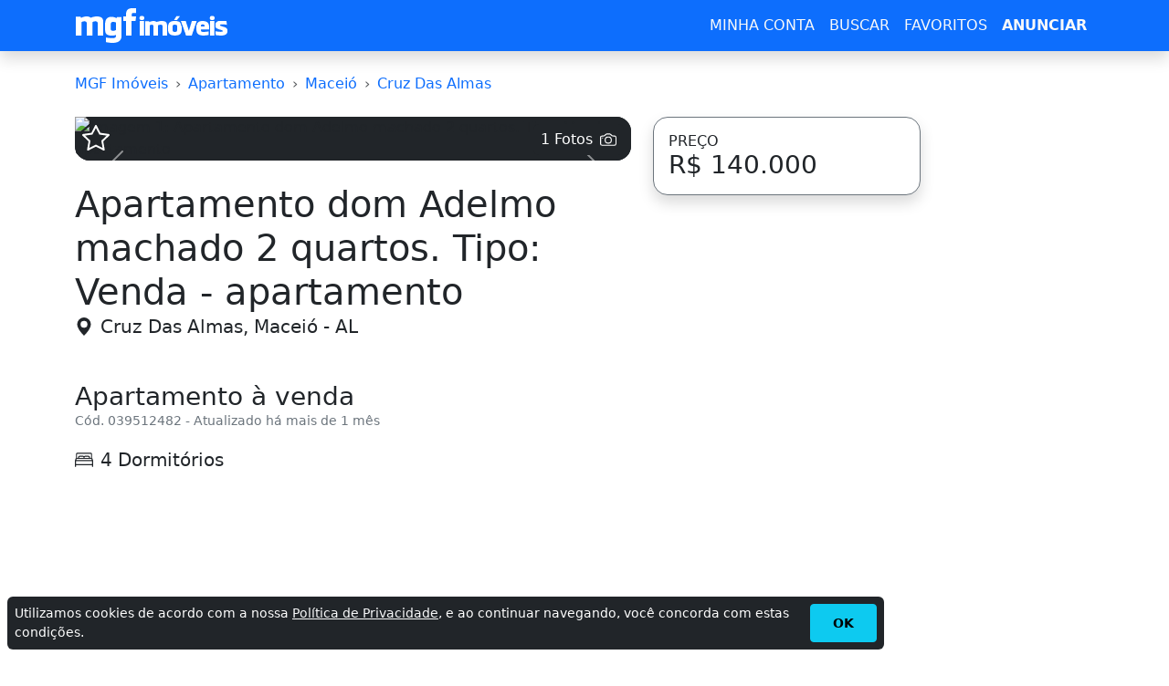

--- FILE ---
content_type: text/html; charset=utf-8
request_url: https://al.mgfimoveis.com.br/al-maceio-apartamento-dom-adelmo-machado-2-quartos-tipo-venda-apartamento-39512482
body_size: 16425
content:
<!DOCTYPE HTML><html lang="pt-br"><head><meta charset="utf-8"><title>Apartamento dom Adelmo machado 2 quartos. Tipo Venda - apartamento</title><meta name="description" content="Apartamento à venda em Cruz Das Almas, Maceió com 4 Dormitórios. Apartamento dom Adelmo machado 2 quartos. Tipo Venda - apartamento padrão. Quartos 2. DESCRIÇÃO."><meta name="robots" content="index, follow"><meta name="author" content="MGF Imóveis"><meta name="distribution" content="Global"><meta name="rating" content="General"><meta name="doc-class" content="Completed"><meta name="doc-rights" content="Public"><meta name="MSSmartTagsPreventParsing" content="true"><meta http-equiv="X-UA-Compatible" content="IE=edge"><meta name="MobileOptimized" content="width"><meta name="HandheldFriendly" content="true"><meta name="mobile-web-app-capable" content="yes"><meta name="apple-mobile-web-app-capable" content="yes"><meta name="application-name" content="MGF Imóveis"><meta name="apple-mobile-web-app-title" content="MGF Imóveis"><meta name="theme-color" content="#0d6efd"><meta name="msapplication-navbutton-color" content="#343a40"><meta name="apple-mobile-web-app-status-bar-style" content="black-translucent"><meta name="msapplication-starturl" content="/"><meta name="viewport" content="width=device-width, initial-scale=1, shrink-to-fit=no"><meta name="prtid" content="39512482"><style>#ads_base{min-width:250px;min-height:250px}#ads_fixed{min-width:336px;height:280px}@media(min-width:1200px){#ads_fixed{min-width:160px;height:600px}}.container-lg,.row{--bs-gutter-x:1.5rem;--bs-gutter-y:0}.btn,a{text-decoration:none}.btn,img,svg{vertical-align:middle}.btn .badge,.card{position:relative}:root{--bs-blue:#0d6efd;--bs-indigo:#6610f2;--bs-purple:#6f42c1;--bs-pink:#d63384;--bs-red:#dc3545;--bs-orange:#fd7e14;--bs-yellow:#ffc107;--bs-green:#198754;--bs-teal:#20c997;--bs-cyan:#0dcaf0;--bs-black:#000;--bs-white:#fff;--bs-gray:#6c757d;--bs-gray-dark:#343a40;--bs-gray-100:#f8f9fa;--bs-gray-200:#e9ecef;--bs-gray-300:#dee2e6;--bs-gray-400:#ced4da;--bs-gray-500:#adb5bd;--bs-gray-600:#6c757d;--bs-gray-700:#495057;--bs-gray-800:#343a40;--bs-gray-900:#212529;--bs-primary:#0d6efd;--bs-secondary:#6c757d;--bs-success:#198754;--bs-info:#0dcaf0;--bs-warning:#ffc107;--bs-danger:#dc3545;--bs-light:#f8f9fa;--bs-dark:#212529;--bs-primary-rgb:13,110,253;--bs-secondary-rgb:108,117,125;--bs-success-rgb:25,135,84;--bs-info-rgb:13,202,240;--bs-warning-rgb:255,193,7;--bs-danger-rgb:220,53,69;--bs-light-rgb:248,249,250;--bs-dark-rgb:33,37,41;--bs-primary-text:#0a58ca;--bs-secondary-text:#6c757d;--bs-success-text:#146c43;--bs-info-text:#087990;--bs-warning-text:#997404;--bs-danger-text:#b02a37;--bs-light-text:#6c757d;--bs-dark-text:#495057;--bs-primary-bg-subtle:#cfe2ff;--bs-secondary-bg-subtle:#f8f9fa;--bs-success-bg-subtle:#d1e7dd;--bs-info-bg-subtle:#cff4fc;--bs-warning-bg-subtle:#fff3cd;--bs-danger-bg-subtle:#f8d7da;--bs-light-bg-subtle:#fcfcfd;--bs-dark-bg-subtle:#ced4da;--bs-primary-border-subtle:#9ec5fe;--bs-secondary-border-subtle:#e9ecef;--bs-success-border-subtle:#a3cfbb;--bs-info-border-subtle:#9eeaf9;--bs-warning-border-subtle:#ffe69c;--bs-danger-border-subtle:#f1aeb5;--bs-light-border-subtle:#e9ecef;--bs-dark-border-subtle:#adb5bd;--bs-white-rgb:255,255,255;--bs-black-rgb:0,0,0;--bs-body-color-rgb:33,37,41;--bs-body-bg-rgb:255,255,255;--bs-font-sans-serif:system-ui,-apple-system,"Segoe UI",Roboto,"Helvetica Neue","Noto Sans","Liberation Sans",Arial,sans-serif,"Apple Color Emoji","Segoe UI Emoji","Segoe UI Symbol","Noto Color Emoji";--bs-font-monospace:SFMono-Regular,Menlo,Monaco,Consolas,"Liberation Mono","Courier New",monospace;--bs-gradient:linear-gradient(180deg, rgba(255, 255, 255, 0.15), rgba(255, 255, 255, 0));--bs-body-font-family:var(--bs-font-sans-serif);--bs-body-font-size:1rem;--bs-body-font-weight:400;--bs-body-line-height:1.5;--bs-body-color:#212529;--bs-emphasis-color:#000;--bs-emphasis-color-rgb:0,0,0;--bs-secondary-color:rgba(33, 37, 41, 0.75);--bs-secondary-color-rgb:33,37,41;--bs-secondary-bg:#e9ecef;--bs-secondary-bg-rgb:233,236,239;--bs-tertiary-color:rgba(33, 37, 41, 0.5);--bs-tertiary-color-rgb:33,37,41;--bs-tertiary-bg:#f8f9fa;--bs-tertiary-bg-rgb:248,249,250;--bs-body-bg:#fff;--bs-body-bg-rgb:255,255,255;--bs-link-color:#0d6efd;--bs-link-color-rgb:13,110,253;--bs-link-decoration:underline;--bs-link-hover-color:#0a58ca;--bs-link-hover-color-rgb:10,88,202;--bs-code-color:#d63384;--bs-highlight-bg:#fff3cd;--bs-border-width:1px;--bs-border-style:solid;--bs-border-color:#dee2e6;--bs-border-color-translucent:rgba(0, 0, 0, 0.175);--bs-border-radius:0.375rem;--bs-border-radius-sm:0.25rem;--bs-border-radius-lg:0.5rem;--bs-border-radius-xl:1rem;--bs-border-radius-2xl:2rem;--bs-border-radius-pill:50rem;--bs-box-shadow:0 0.5rem 1rem rgba(var(--bs-body-color-rgb), 0.15);--bs-box-shadow-sm:0 0.125rem 0.25rem rgba(var(--bs-body-color-rgb), 0.075);--bs-box-shadow-lg:0 1rem 3rem rgba(var(--bs-body-color-rgb), 0.175);--bs-box-shadow-inset:inset 0 1px 2px rgba(var(--bs-body-color-rgb), 0.075);--bs-emphasis-color:#000;--bs-form-control-bg:var(--bs-body-bg);--bs-form-control-disabled-bg:var(--bs-secondary-bg);--bs-highlight-bg:#fff3cd;--bs-breakpoint-xs:0;--bs-breakpoint-sm:576px;--bs-breakpoint-md:768px;--bs-breakpoint-lg:992px;--bs-breakpoint-xl:1200px;--bs-breakpoint-xxl:1400px;--bs-form-invalid-color: #dc3545;--bs-form-invalid-border-color: #dc3545}*,::after,::before{box-sizing:border-box}@media (prefers-reduced-motion:no-preference){:root{scroll-behavior:smooth}}body{padding-top:80px;margin:0;font-family:var(--bs-body-font-family);font-size:var(--bs-body-font-size);font-weight:var(--bs-body-font-weight);line-height:var(--bs-body-line-height);color:var(--bs-body-color);text-align:var(--bs-body-text-align);background-color:var(--bs-body-bg);-webkit-text-size-adjust:100%;-webkit-tap-highlight-color:transparent}a{color:rgba(var(--bs-link-color-rgb),var(--bs-link-opacity,1))}.container-lg{width:100%;padding-right:calc(var(--bs-gutter-x) * .5);padding-left:calc(var(--bs-gutter-x) * .5);margin-right:auto;margin-left:auto}dl,ol,p,ul{margin-top:0;margin-bottom:1rem}h1,h2,h3,h4,h5,h6{margin-top:0;margin-bottom:.5rem;font-weight:500;line-height:1.2;color:var(--bs-heading-color,inherit)}h1{font-size:calc(1.375rem + 1.5vw)}.fs-2{font-size:calc(1.325rem + .9vw)!important}.fs-3{font-size:calc(1.3rem + .6vw)!important}.fs-5{font-size:1.25rem!important}.p-0{padding:0!important}.lead{font-size:1.25rem;font-weight:300}.fw-light{font-weight:300!important}.fw-bold{font-weight:700!important}.text-dark{--bs-text-opacity:1;color:rgba(var(--bs-dark-rgb),var(--bs-text-opacity))!important}.border-secondary{--bs-border-opacity:1;border-color:rgba(var(--bs-secondary-rgb),var(--bs-border-opacity))!important}.rounded-4{border-radius:var(--bs-border-radius-xl)!important}.mb-4{margin-bottom:1.5rem!important}.mb-5{margin-bottom:3rem!important}.h-100{height:100%!important}.row{display:flex;flex-wrap:wrap;margin-top:calc(-1 * var(--bs-gutter-y));margin-right:calc(-.5 * var(--bs-gutter-x));margin-left:calc(-.5 * var(--bs-gutter-x))}.row>*{flex-shrink:0;width:100%;max-width:100%;padding-right:calc(var(--bs-gutter-x) * .5);padding-left:calc(var(--bs-gutter-x) * .5);margin-top:var(--bs-gutter-y)}.col-12{flex:0 0 auto;width:100%}.btn .badge{top:-1px}.btn{--bs-btn-padding-x:0.75rem;--bs-btn-padding-y:0.375rem;--bs-btn-font-size:1rem;--bs-btn-font-weight:400;--bs-btn-line-height:1.5;--bs-btn-color:#212529;--bs-btn-bg:transparent;--bs-btn-border-width:var(--bs-border-width);--bs-btn-border-color:transparent;--bs-btn-border-radius:0.375rem;--bs-btn-hover-border-color:transparent;--bs-btn-box-shadow:inset 0 1px 0 rgba(255, 255, 255, 0.15),0 1px 1px rgba(0, 0, 0, 0.075);--bs-btn-disabled-opacity:0.65;--bs-btn-focus-box-shadow:0 0 0 0.25rem rgba(var(--bs-btn-focus-shadow-rgb), .5);display:inline-block;padding:var(--bs-btn-padding-y) var(--bs-btn-padding-x);font-family:var(--bs-btn-font-family);font-size:var(--bs-btn-font-size);font-weight:var(--bs-btn-font-weight);line-height:var(--bs-btn-line-height);color:var(--bs-btn-color);text-align:center;cursor:pointer;-webkit-user-select:none;-moz-user-select:none;user-select:none;border:var(--bs-btn-border-width) solid var(--bs-btn-border-color);border-radius:var(--bs-btn-border-radius);background-color:var(--bs-btn-bg);transition:color .15s ease-in-out,background-color .15s ease-in-out,border-color .15s ease-in-out,box-shadow .15s ease-in-out}.btn-primary,.btn-success{--bs-btn-color:#fff;--bs-btn-hover-color:#fff;--bs-btn-active-color:#fff;--bs-btn-active-shadow:inset 0 3px 5px rgba(0, 0, 0, 0.125);--bs-btn-disabled-color:#fff}.btn-lg{--bs-btn-padding-y:0.5rem;--bs-btn-padding-x:1rem;--bs-btn-font-size:1.25rem;--bs-btn-border-radius:0.5rem}.btn-primary{--bs-btn-bg:#0d6efd;--bs-btn-border-color:#0d6efd;--bs-btn-hover-bg:#0b5ed7;--bs-btn-hover-border-color:#0a58ca;--bs-btn-focus-shadow-rgb:49,132,253;--bs-btn-active-bg:#0a58ca;--bs-btn-active-border-color:#0a53be;--bs-btn-disabled-bg:#0d6efd;--bs-btn-disabled-border-color:#0d6efd}.btn-success{--bs-btn-bg:#198754;--bs-btn-border-color:#198754;--bs-btn-hover-bg:#157347;--bs-btn-hover-border-color:#146c43;--bs-btn-focus-shadow-rgb:60,153,110;--bs-btn-active-bg:#146c43;--bs-btn-active-border-color:#13653f;--bs-btn-disabled-bg:#198754;--bs-btn-disabled-border-color:#198754}ol,ul{padding-left:2rem}.d-flex{display:flex!important}.flex-column{flex-direction:column!important}.d-none{display:none!important}.shadow{box-shadow:0 .5rem 1rem rgba(var(--bs-body-color-rgb),.15)!important}.bg-primary{--bs-bg-opacity:1;background-color:rgba(var(--bs-primary-rgb),var(--bs-bg-opacity))!important}.bg-light{--bs-bg-opacity:1;background-color:rgba(var(--bs-light-rgb),var(--bs-bg-opacity))!important}.card{--bs-card-spacer-y:1rem;--bs-card-spacer-x:1rem;--bs-card-title-spacer-y:0.5rem;--bs-card-border-width:var(--bs-border-width);--bs-card-border-color:var(--bs-border-color-translucent);--bs-card-border-radius:var(--bs-border-radius);--bs-card-inner-border-radius:calc(var(--bs-border-radius) - (var(--bs-border-width)));--bs-card-cap-padding-y:0.5rem;--bs-card-cap-padding-x:1rem;--bs-card-cap-bg:rgba(var(--bs-body-color-rgb), 0.03);--bs-card-bg:var(--bs-body-bg);--bs-card-img-overlay-padding:1rem;--bs-card-group-margin:0.75rem;display:flex;flex-direction:column;min-width:0;height:var(--bs-card-height);word-wrap:break-word;background-color:var(--bs-card-bg);background-clip:border-box;border:var(--bs-card-border-width) solid var(--bs-card-border-color);border-radius:var(--bs-card-border-radius)}@media (min-width:576px){.col-sm-6{flex:0 0 auto;width:50%}}@media (min-width:992px){.container-lg{max-width:960px}.col-lg-4{flex:0 0 auto;width:33.33333333%}}@media (min-width:1200px){.container,.container-lg,.container-md,.container-sm,.container-xl{max-width:1140px}h1{font-size:2.5rem}.fs-2{font-size:2rem!important}.fs-3{font-size:1.75rem!important}}@media (min-width:1400px){.container-lg{max-width:1320px}}.navbar{--bs-navbar-padding-x:0;--bs-navbar-padding-y:0.5rem;--bs-navbar-color:rgba(var(--bs-emphasis-color-rgb), 0.65);--bs-navbar-hover-color:rgba(var(--bs-emphasis-color-rgb), 0.8);--bs-navbar-disabled-color:rgba(var(--bs-emphasis-color-rgb), 0.3);--bs-navbar-active-color:rgba(var(--bs-emphasis-color-rgb), 1);--bs-navbar-brand-padding-y:0.3125rem;--bs-navbar-brand-margin-end:1rem;--bs-navbar-brand-font-size:1.25rem;--bs-navbar-brand-color:rgba(var(--bs-emphasis-color-rgb), 1);--bs-navbar-brand-hover-color:rgba(var(--bs-emphasis-color-rgb), 1);--bs-navbar-nav-link-padding-x:0.5rem;--bs-navbar-toggler-padding-y:0.25rem;--bs-navbar-toggler-padding-x:0.75rem;--bs-navbar-toggler-font-size:1.25rem;--bs-navbar-toggler-icon-bg:url("data:image/svg+xml,%3csvg xmlns='http://www.w3.org/2000/svg' viewBox='0 0 30 30'%3e%3cpath stroke='rgba%2833, 37, 41, 0.75%29' stroke-linecap='round' stroke-miterlimit='10' stroke-width='2' d='M4 7h22M4 15h22M4 23h22'/%3e%3c/svg%3e");--bs-navbar-toggler-border-color:rgba(var(--bs-emphasis-color-rgb), 0.15);--bs-navbar-toggler-border-radius:0.375rem;--bs-navbar-toggler-focus-width:0.25rem;--bs-navbar-toggler-transition:box-shadow 0.15s ease-in-out;position:relative;display:flex;flex-wrap:wrap;align-items:center;justify-content:space-between;padding:var(--bs-navbar-padding-y) var(--bs-navbar-padding-x)}.navbar>.container-lg{display:flex;flex-wrap:inherit;align-items:center;justify-content:space-between}.navbar-brand{padding-top:var(--bs-navbar-brand-padding-y);padding-bottom:var(--bs-navbar-brand-padding-y);margin-right:var(--bs-navbar-brand-margin-end);font-size:var(--bs-navbar-brand-font-size);color:var(--bs-navbar-brand-color);text-decoration:none;white-space:nowrap}.navbar-brand:focus,.navbar-brand:hover{color:var(--bs-navbar-brand-hover-color)}.navbar-dark{--bs-navbar-color:rgba(255, 255, 255, 0.55);--bs-navbar-hover-color:rgba(255, 255, 255, 0.75);--bs-navbar-disabled-color:rgba(255, 255, 255, 0.25);--bs-navbar-active-color:#fff;--bs-navbar-brand-color:#fff;--bs-navbar-brand-hover-color:#fff;--bs-navbar-toggler-border-color:rgba(255, 255, 255, 0.1);--bs-navbar-toggler-icon-bg:url("data:image/svg+xml,%3csvg xmlns='http://www.w3.org/2000/svg' viewBox='0 0 30 30'%3e%3cpath stroke='rgba%28255, 255, 255, 0.55%29' stroke-linecap='round' stroke-miterlimit='10' stroke-width='2' d='M4 7h22M4 15h22M4 23h22'/%3e%3c/svg%3e")}.navbar-toggler{padding:var(--bs-navbar-toggler-padding-y) var(--bs-navbar-toggler-padding-x);font-size:var(--bs-navbar-toggler-font-size);line-height:1;color:var(--bs-navbar-color);background-color:transparent;border:var(--bs-border-width) solid var(--bs-navbar-toggler-border-color);border-radius:var(--bs-navbar-toggler-border-radius);transition:var(--bs-navbar-toggler-transition)}.navbar-toggler-icon{display:inline-block;width:1.5em;height:1.5em;vertical-align:middle;background-image:var(--bs-navbar-toggler-icon-bg);background-repeat:no-repeat;background-position:center;background-size:100%}.fixed-top{position:fixed;top:0;right:0;left:0;z-index:1030}.collapse:not(.show){display:none}@media (min-width:768px){.navbar-expand-md .navbar-toggler{display:none}}.breadcrumb{--bs-breadcrumb-padding-x:0;--bs-breadcrumb-padding-y:0;--bs-breadcrumb-margin-bottom:1rem;--bs-breadcrumb-bg: ;--bs-breadcrumb-border-radius: ;--bs-breadcrumb-divider-color:var(--bs-secondary-color);--bs-breadcrumb-item-padding-x:0.5rem;--bs-breadcrumb-item-active-color:var(--bs-secondary-color);display:flex;flex-wrap:wrap;padding:var(--bs-breadcrumb-padding-y) var(--bs-breadcrumb-padding-x);margin-bottom:var(--bs-breadcrumb-margin-bottom);font-size:var(--bs-breadcrumb-font-size);list-style:none;background-color:var(--bs-breadcrumb-bg);border-radius:var(--bs-breadcrumb-border-radius)}.breadcrumb-item+.breadcrumb-item{padding-left:var(--bs-breadcrumb-item-padding-x)}.breadcrumb-item+.breadcrumb-item::before{float:left;padding-right:var(--bs-breadcrumb-item-padding-x);color:var(--bs-breadcrumb-divider-color);content:var(--bs-breadcrumb-divider, "›")}.breadcrumb-item.active{color:var(--bs-breadcrumb-item-active-color)}.carousel,.carousel-inner,.carousel-item{position:relative}.carousel.pointer-event{touch-action:pan-y}.carousel-inner{width:100%;overflow:hidden}.carousel-inner::after{display:block;clear:both;content:""}.carousel-item{display:none;float:left;width:100%;margin-right:-100%;-webkit-backface-visibility:hidden;backface-visibility:hidden;transition:transform .6s ease-in-out}.carousel-item-next,.carousel-item-prev,.carousel-item.active{display:block}.active.carousel-item-end,.carousel-item-next:not(.carousel-item-start){transform:translateX(100%)}.active.carousel-item-start,.carousel-item-prev:not(.carousel-item-end){transform:translateX(-100%)}.carousel-fade .carousel-item{opacity:0;transition-property:opacity;transform:none}.carousel-fade .carousel-item-next.carousel-item-start,.carousel-fade .carousel-item-prev.carousel-item-end,.carousel-fade .carousel-item.active{z-index:1;opacity:1}.carousel-fade .active.carousel-item-end,.carousel-fade .active.carousel-item-start{z-index:0;opacity:0;transition:opacity 0s .6s}.carousel-control-next,.carousel-control-prev{position:absolute;top:50px!important;bottom:0;z-index:1;display:flex;align-items:center;justify-content:center;width:15%;padding:0;color:#fff;text-align:center;background:0 0;border:0;opacity:.5;transition:opacity .15s}.carousel-control-prev{left:0}.carousel-control-next{right:0}.carousel-control-next-icon,.carousel-control-prev-icon{display:inline-block;width:2rem;height:2rem;background-repeat:no-repeat;background-position:50%;background-size:100% 100%}.carousel-control-prev-icon{background-image:url("data:image/svg+xml,%3csvg xmlns='http://www.w3.org/2000/svg' viewBox='0 0 16 16' fill='%23fff'%3e%3cpath d='M11.354 1.646a.5.5 0 0 1 0 .708L5.707 8l5.647 5.646a.5.5 0 0 1-.708.708l-6-6a.5.5 0 0 1 0-.708l6-6a.5.5 0 0 1 .708 0z'/%3e%3c/svg%3e")}.carousel-control-next-icon{background-image:url("data:image/svg+xml,%3csvg xmlns='http://www.w3.org/2000/svg' viewBox='0 0 16 16' fill='%23fff'%3e%3cpath d='M4.646 1.646a.5.5 0 0 1 .708 0l6 6a.5.5 0 0 1 0 .708l-6 6a.5.5 0 0 1-.708-.708L10.293 8 4.646 2.354a.5.5 0 0 1 0-.708z'/%3e%3c/svg%3e")}@media (prefers-reduced-motion:reduce){.carousel-control-next,.carousel-control-prev,.carousel-fade .active.carousel-item-end,.carousel-fade .active.carousel-item-start,.carousel-item{transition:none}}.carousel-caption{position:absolute;right: 15%;bottom:1.25rem;left:15%;padding-top:1.25rem;padding-bottom:1.25rem;color:#fff;text-align:center;}.crop-text-3,.text-truncate{text-overflow:ellipsis;overflow:hidden}.nav{--bs-nav-link-padding-x:1rem;--bs-nav-link-padding-y:0.5rem;--bs-nav-link-color:var(--bs-link-color);--bs-nav-link-hover-color:var(--bs-link-hover-color);--bs-nav-link-disabled-color:var(--bs-secondary-color);display:flex;flex-wrap:wrap;padding-left:0;margin-bottom:0;list-style:none}.crop-text-3{-webkit-line-clamp:3;display:-webkit-box;-webkit-box-orient:vertical}.text-secondary{--bs-text-opacity:1;color:rgba(var(--bs-secondary-rgb),var(--bs-text-opacity))!important}.link-dark{color:RGBA(var(--bs-dark-rgb,var(--bs-link-opacity,1)));-webkit-text-decoration-color:RGBA(var(--bs-dark-rgb),var(--bs-link-underline-opacity,1));text-decoration-color:RGBA(var(--bs-dark-rgb),var(--bs-link-underline-opacity,1))}.bg-dark{--bs-bg-opacity:1;background-color:rgba(var(--bs-dark-rgb),var(--bs-bg-opacity))!important}h3{font-size:calc(1.3rem + .6vw)}.fs-6{font-size:1rem!important}.small{font-size:.875em}.w-100{width:100%!important}.h-auto{height:auto!important}.d-block{display:block!important}.text-truncate{white-space:nowrap}.text-break{word-wrap:break-word!important;word-break:break-word!important}.visually-hidden{width:1px!important;height:1px!important;padding:0!important;margin:-1px!important;overflow:hidden!important;clip:rect(0,0,0,0)!important;white-space:nowrap!important;border:0!important}.m-0{margin:0!important}.me-5{margin-right:3rem!important}.mb-0{margin-bottom:0!important}.ms-2{margin-left:.5rem!important}.p-3{padding:1rem!important}.flex-nowrap{flex-wrap:nowrap!important}.position-absolute{display:none}.align-middle{vertical-align:middle!important}#dbox{max-height:500px;position:relative;overflow:hidden}#dbox #rmore{position:absolute;bottom:0;left:0;width:100%;text-align:center;margin:0;padding:50px 0 0;background-image:linear-gradient(to bottom,transparent,#fff)}@media(min-width:576px){.col-sm-6{flex:0 0 auto;width:50%}.sticky-sm-top{top:80px!important;position:-webkit-sticky;position:sticky;z-index:1020}}@media (min-width:768px){.col-md-4{flex:0 0 auto;width:33.33333333%}.col-md-8{flex:0 0 auto;width:66.66666667%}}@media (min-width:1200px){h3{font-size:1.75rem}.p-xl-0{padding:0!important}.col-xl-2{flex:0 0 auto;width:16.66666667%}.col-xl-3{flex:0 0 auto;width:25%}.col-xl-10{flex:0 0 auto;width:83.33333333%}.d-xl-block{display:block!important}.sticky-xl-top{top:80px!important;position:-webkit-sticky;position:sticky;z-index:1020}}.avatar{position:relative;display:inline-block}.avatar .avatar-name,.avatar img{width:100%;height:100%}.avatar .avatar-name{height:2.4rem;width:2.4rem;font-size:1.2rem;padding:0;}@media (prefers-reduced-motion:reduce){.btn,.form-control,.form-select,.nav-link,.navbar-toggler{transition:none}}</style><link rel="preconnect" href="https://cdn.mgfimoveis.com.br"><link rel="preconnect" href="https://i.mgfserv.com"><link rel="dns-prefetch" href="https://r.mgfimoveis.com.br"><link rel="dns-prefetch" href="https://csi.gstatic.com"><link rel="dns-prefetch" href="https://www.googletagmanager.com"><link rel="dns-prefetch" href="https://www.googletagservices.com"><link rel="dns-prefetch" href="https://www.googleadservices.com"><link rel="dns-prefetch" href="https://www.google-analytics.com"><link rel="dns-prefetch" href="https://pagead2.googlesyndication.com"><link rel="dns-prefetch" href="https://googleads.g.doubleclick.net"><link rel="shortcut icon" href="https://cdn.mgfimoveis.com.br/mgfbr-2023.ico"><link rel="icon" type="image/x-icon" href="https://cdn.mgfimoveis.com.br/mgfbr-2023.ico"><link rel="apple-touch-icon" sizes="180x180" href="https://cdn.mgfimoveis.com.br/apple-touch-icon-180x180.png"><link rel="manifest" href="/manifest/manifest-mgfbr-2023.json"><link rel="canonical" href="https://al.mgfimoveis.com.br/al-maceio-apartamento-dom-adelmo-machado-2-quartos-tipo-venda-apartamento-39512482"><script async src="https://pagead2.googlesyndication.com/pagead/js/adsbygoogle.js?client=ca-pub-3315494427134153" crossorigin="anonymous"></script><script async src="https://www.googletagmanager.com/gtag/js?id=G-G2TMJ1RCC0"></script><script>window.dataLayer=window.dataLayer||[];function gtag(){dataLayer.push(arguments);}gtag('js',new Date());gtag('config','G-G2TMJ1RCC0');</script><meta property="og:type" content="website"><meta property="og:title" content="Apartamento dom Adelmo machado 2 quartos. Tipo Venda - apartamento"><meta property="og:description" content="Apartamento à venda em Cruz Das Almas, Maceió com 4 Dormitórios. Apartamento dom Adelmo machado 2 quartos. Tipo Venda - apartamento padrão. Quartos 2. DESCRIÇÃO."><meta property="og:url" content="https://al.mgfimoveis.com.br/al-maceio-apartamento-dom-adelmo-machado-2-quartos-tipo-venda-apartamento-39512482"><meta property="og:image" content="https://i.mgfserv.com/640x314/aHR0cDovL2ltZy5vbHguY29tLmJyL2ltYWdlcy84MC84MDk1MjQwMDM4NzUyODIuanBn.jpg"><meta name="twitter:card" content="summary_large_image"><meta name="twitter:title" content="Apartamento dom Adelmo machado 2 quartos. Tipo Venda - apartamento"><meta name="twitter:description" content="Apartamento à venda em Cruz Das Almas, Maceió com 4 Dormitórios. Apartamento dom Adelmo machado 2 quartos. Tipo Venda - apartamento padrão. Quartos 2. DESCRIÇÃO."><meta name="twitter:image" content="https://i.mgfserv.com/640x314/aHR0cDovL2ltZy5vbHguY29tLmJyL2ltYWdlcy84MC84MDk1MjQwMDM4NzUyODIuanBn.jpg"><meta name="twitter:site" content="https://al.mgfimoveis.com.br/al-maceio-apartamento-dom-adelmo-machado-2-quartos-tipo-venda-apartamento-39512482"></head><body><header class="navbar navbar-expand-md navbar-dark shadow fixed-top bg-primary"><div class="container-lg"><a class="navbar-brand p-0" rel="home" title="MGF Imóveis" href="https://www.mgfimoveis.com.br/"><img loading="lazy" alt="MGF Imóveis" width="168" height="40" src="https://cdn.mgfimoveis.com.br/mgfimoveisbr-168x40-v1.webp"></a><button class="navbar-toggler" type="button" data-bs-toggle="collapse" data-bs-target="#nb" aria-controls="nb" aria-expanded="false" aria-label="Menu"><span class="navbar-toggler-icon"></span></button><nav class="collapse navbar-collapse" id="nb"><ul class="navbar-nav text-center ms-auto"><li class="nav-item"><a id="navbar" class="nav-link link-light" title="MINHA CONTA" href="https://app.mgfimoveis.com.br/entrar">MINHA CONTA</a></li><li class="nav-item"><a class="nav-link link-light" title="BUSCAR" href="https://www.mgfimoveis.com.br/buscar">BUSCAR</a></li><li class="nav-item"><a class="nav-link link-light" title="FAVORITOS" href="https://app.mgfimoveis.com.br/imoveis-favoritos">FAVORITOS</a></li><li class="nav-item"><a class="nav-link fw-bold link-light" title="ANUNCIAR" href="https://app.mgfimoveis.com.br/anunciar">ANUNCIAR</a></li></ul></nav></div></header><main class="container-lg"><div class="row justify-content-center"><article class="col-12 col-xl-10 mb-5"><nav class="mb-4" aria-label="breadcrumb"><ol vocab="http://schema.org/" typeof="BreadcrumbList" class="breadcrumb flex-nowrap"><li class="breadcrumb-item text-truncate d-none d-xl-block" property="itemListElement" typeof="ListItem"><a property="item" typeof="WebPage" title="MGF Imóveis" href="https://www.mgfimoveis.com.br"><span property="name">MGF Imóveis</span></a><meta property="position" content="1"></li><li class="breadcrumb-item text-truncate" property="itemListElement" typeof="ListItem"><a property="item" typeof="WebPage" title="Apartamento" href="https://www.mgfimoveis.com.br/venda/apartamento/al"><span property="name">Apartamento</span></a><meta property="position" content="2"></li><li class="breadcrumb-item text-truncate" property="itemListElement" typeof="ListItem"><a property="item" typeof="WebPage" title="Maceió" href="https://www.mgfimoveis.com.br/venda/apartamento/al-maceio"><span property="name">Maceió</span></a><meta property="position" content="3"></li><li class="breadcrumb-item text-truncate" property="itemListElement" typeof="ListItem"><a property="item" typeof="WebPage" title="Cruz Das Almas" href="https://www.mgfimoveis.com.br/venda/apartamento/al-maceio-cruz-das-almas"><span property="name">Cruz Das Almas</span></a><meta property="position" content="4"></li></ol></nav><div class="row"><header class="col-12 col-md-8 mb-5"><div class="bg-dark rounded-4 mb-4"><div id="imgs" class="carousel slide carousel-fade" data-bs-ride="carousel"><span title="Adicionar aos Imóveis Favoritos" id="fv-39512482" class="badge p-0 fs-5 m-2 position-absolute favorite" data-action="Y"><svg width="1.5em" height="1.5em" viewBox="0 0 16 16" fill="currentColor" xmlns="http://www.w3.org/2000/svg"><path fill-rule="evenodd" d="M2.866 14.85c-.078.444.36.791.746.593l4.39-2.256 4.389 2.256c.386.198.824-.149.746-.592l-.83-4.73 3.523-3.356c.329-.314.158-.888-.283-.95l-4.898-.696L8.465.792a.513.513 0 0 0-.927 0L5.354 5.12l-4.898.696c-.441.062-.612.636-.283.95l3.523 3.356-.83 4.73zm4.905-2.767l-3.686 1.894.694-3.957a.565.565 0 0 0-.163-.505L1.71 6.745l4.052-.576a.525.525 0 0 0 .393-.288l1.847-3.658 1.846 3.658a.525.525 0 0 0 .393.288l4.052.575-2.906 2.77a.564.564 0 0 0-.163.506l.694 3.957-3.686-1.894a.503.503 0 0 0-.461 0z"/></svg></span><a href="#" class="modal-req badge bg-dark position-absolute end-0 m-2 p-2 z-3" data-bs-toggle="modal" data-bs-target="#openModal" data-url="https://r.mgfimoveis.com.br/v7/sPrt/getOpenPhotos/39512482" data-filter="eyJJRCI6Mzk1MTI0ODJ9" data-title="Álbum de fotos" title="Álbum de fotos"><span class="fs-6 fw-light align-middle me-2">1 Fotos</span><svg width="1.5em" height="1.5em" viewBox="0 0 16 16" fill="currentColor" xmlns="http://www.w3.org/2000/svg"><path d="M15 12a1 1 0 0 1-1 1H2a1 1 0 0 1-1-1V6a1 1 0 0 1 1-1h1.172a3 3 0 0 0 2.12-.879l.83-.828A1 1 0 0 1 6.827 3h2.344a1 1 0 0 1 .707.293l.828.828A3 3 0 0 0 12.828 5H14a1 1 0 0 1 1 1v6zM2 4a2 2 0 0 0-2 2v6a2 2 0 0 0 2 2h12a2 2 0 0 0 2-2V6a2 2 0 0 0-2-2h-1.172a2 2 0 0 1-1.414-.586l-.828-.828A2 2 0 0 0 9.172 2H6.828a2 2 0 0 0-1.414.586l-.828.828A2 2 0 0 1 3.172 4H2z"/><path d="M8 11a2.5 2.5 0 1 1 0-5 2.5 2.5 0 0 1 0 5zm0 1a3.5 3.5 0 1 0 0-7 3.5 3.5 0 0 0 0 7zM3 6.5a.5.5 0 1 1-1 0 .5.5 0 0 1 1 0z"/></svg></a><div class="carousel-inner"><div class="carousel-item active" data-bs-interval="10000"><picture itemscope itemtype="http://schema.org/ImageObject"><source data-srcset="https://i.mgfserv.com/345x207/aHR0cDovL2ltZy5vbHguY29tLmJyL2ltYWdlcy84MC84MDk1MjQwMDM4NzUyODIuanBn.jpg" srcset="https://cdn.mgfimoveis.com.br/img-loading-5x3.webp" media="(max-width: 516px)"><source data-srcset="https://i.mgfserv.com/495x297/aHR0cDovL2ltZy5vbHguY29tLmJyL2ltYWdlcy84MC84MDk1MjQwMDM4NzUyODIuanBn.jpg" srcset="https://cdn.mgfimoveis.com.br/img-loading-5x3.webp" media="(max-width: 609px)"><source data-srcset="https://i.mgfserv.com/675x405/aHR0cDovL2ltZy5vbHguY29tLmJyL2ltYWdlcy84MC84MDk1MjQwMDM4NzUyODIuanBn.jpg" srcset="https://cdn.mgfimoveis.com.br/img-loading-5x3.webp"><img class="w-100 h-auto bg-dark text-dark rounded-4 lazyload" width="345" height="207" alt="Imagem 1: Apartamento dom Adelmo machado 2 quartos. Tipo: Venda - apartamento" src="https://cdn.mgfimoveis.com.br/img-loading-5x3.webp" data-src="https://i.mgfserv.com/345x207/aHR0cDovL2ltZy5vbHguY29tLmJyL2ltYWdlcy84MC84MDk1MjQwMDM4NzUyODIuanBn.jpg"></picture><noscript><img alt="Imagem 1: Apartamento dom Adelmo machado 2 quartos. Tipo: Venda - apartamento" src="https://i.mgfserv.com/345x207/aHR0cDovL2ltZy5vbHguY29tLmJyL2ltYWdlcy84MC84MDk1MjQwMDM4NzUyODIuanBn.jpg" width="345" height="207" class="w-100 h-auto bg-dark text-dark rounded-4"></noscript></div></div><a class="carousel-control-prev" href="#imgs" role="button" data-bs-slide="prev"><span class="carousel-control-prev-icon" aria-hidden="true"></span><span class="visually-hidden">Voltar</span></a><a class="carousel-control-next" href="#imgs" role="button" data-bs-slide="next"><span class="carousel-control-next-icon" aria-hidden="true"></span><span class="visually-hidden">Avançar</span></a></div></div><h1 class="text-break crop-text-3 m-0">Apartamento dom Adelmo machado 2 quartos. Tipo: Venda - apartamento</h1><h2 class="fs-5 mb-5"><svg width="1em" height="1em" viewBox="0 0 16 16" fill="currentColor" xmlns="http://www.w3.org/2000/svg"><path fill-rule="evenodd" d="M8 16s6-5.686 6-10A6 6 0 0 0 2 6c0 4.314 6 10 6 10zm0-7a3 3 0 1 0 0-6 3 3 0 0 0 0 6z"/></svg><a class="lead link-dark align-middle ms-2" title="Cruz Das Almas, Maceió - AL" href="https://www.mgfimoveis.com.br/buscar/imoveis/al-maceio-cruz-das-almas">Cruz Das Almas, Maceió - AL</a></h2><h3 class="m-0">Apartamento à venda</h3><p class="small text-secondary">Cód. 039512482 - Atualizado há mais de 1 mês</p><p class="lead mb-5"><svg width="1em" height="1em" viewBox="0 0 512 512" fill="currentColor" xmlns="http://www.w3.org/2000/svg"><path d="m499.42 263.047c1.665-4.695 2.58-9.742 2.58-15 0-15.531-7.909-29.248-19.91-37.338v-108.756c0-24.813-20.187-45-45-45h-362.18c-24.813 0-45 20.187-45 45v108.756c-12.001 8.09-19.91 21.807-19.91 37.338 0 5.258.915 10.305 2.58 15h-12.58v192h30v-45.906h452v45.906h30v-192zm-424.51-176.094h362.18c8.271 0 15 6.729 15 15v101.094h-29.957v-15c0-24.813-20.187-45-45-45h-91.133c-11.517 0-22.033 4.354-30 11.495-7.968-7.142-18.483-11.495-30-11.495h-91.133c-24.813 0-45 20.187-45 45v15h-29.957v-101.094c0-8.271 6.729-15 15-15zm166.09 116.094h-121.133v-15c0-8.271 6.729-15 15-15h91.133c8.271 0 15 6.729 15 15zm30-15c0-8.271 6.729-15 15-15h91.133c8.271 0 15 6.729 15 15v15h-121.133zm-231 60c0-8.271 6.729-15 15-15h402c8.271 0 15 6.729 15 15s-6.729 15-15 15h-402c-8.271 0-15-6.729-15-15zm-10 45h452v86.094h-452z"/></svg><span class="ms-2 align-middle">4 Dormitórios</span></p><div id="ads_base"><div class="lazyadsense" style="display:block" data-ad-client="ca-pub-3315494427134153" data-ad-slot="9601286026" data-ad-format="auto" data-full-width-responsive="false"></div></div></header><div class="col-12 col-md-4 mb-5"><div class="sticky-sm-top"><div class="card border-secondary rounded-4 shadow mb-4 p-3"><h3 class="m-0"><span class="fs-6 d-block">PREÇO</span> R$ 140.000</h3></div><div class="mb-5" id="ads_base"><div class="lazyadsense" style="display:block; text-align:center;" data-ad-layout="in-article" data-ad-format="fluid" data-ad-client="ca-pub-3315494427134153" data-ad-slot="2123548777" data-full-width-responsive="false"></div></div></div></div><div id="dbox" class="col-12 col-md-8 lead text-break mb-5"><p>O imóvel "Apartamento dom adelmo machado 2 quartos. tipo: venda - apartamento" possui 4 dormitórios, venda por R$140.000 e está localizado em Cruz Das Almas, Maceió.</p><p>Apartamento dom Adelmo machado 2 quartos<br><br> <br>Tipo: Venda - apartamento padrão<br>Quartos: 2<br><br>DESCRIÇÃO: <br>Vendo apartamento conjunto dom adelmo machado<br><br>Vendo apartamento conjunto dom adelmo machado<br><br></p><p id="rmore" class="pb-5 d-none"><button class="btn btn-primary fw-bold shadow">CONTINUE LENDO</button></p></div><div class="col-12 col-md-4 mb-5"><div class="sticky-sm-top"><section class="card rounded-4 border-secondary mb-4"><div class="card-header">Anunciante <span class="text-success ms-1" title="Email verificado"><svg width="1em" height="1em" viewBox="0 0 16 16" fill="currentColor" xmlns="http://www.w3.org/2000/svg"><path fill-rule="evenodd" d="M0 4a2 2 0 0 1 2-2h12a2 2 0 0 1 2 2v8a2 2 0 0 1-2 2H2a2 2 0 0 1-2-2V4zm2-1a1 1 0 0 0-1 1v.217l7 4.2 7-4.2V4a1 1 0 0 0-1-1H2zm13 2.383l-4.758 2.855L15 11.114v-5.73zm-.034 6.878L9.271 8.82 8 9.583 6.728 8.82l-5.694 3.44A1 1 0 0 0 2 13h12a1 1 0 0 0 .966-.739zM1 11.114l4.758-2.876L1 5.383v5.73z"/></svg></span></div><div class="card-body"><div class="d-flex flex-row align-items-center mb-3"><div class="avatar me-3"><div class="text-center text-truncate bg-white border border-secondary avatar-name rounded-circle p-1" title="SITE INTEGRADO 11">S1</div></div><a title="SITE INTEGRADO 11" href="https://www.mgfimoveis.com.br/anunciante/inclaiimoveis" target="_blank"><h3 class="text-break crop-text-2 m-0">SITE INTEGRADO 11</h3><small>Ver anúncios</small></a></div><p class="lead m-0">Telefone de contato</p><p class="lead"><a href="#" class="modal-req" data-bs-toggle="modal" data-bs-target="#openModal" data-url="/v7/sPrt/getContact/39512482" data-filter="eyJJRCI6Mzk1MTI0ODJ9" data-title="Entrar em contato" title="Entrar em contato">SOLICITAR</a></p><hr><p class="fs-5 mb-2">Para sua segurança:</p><p class="small mb-2">1. Não realize pagamento adiantado.</p><p class="small mb-4">2. Suspeite de anúncios com valores duvidosos.</p><button type="button" class="btn btn-primary btn-lg w-100 modal-req" data-bs-toggle="modal" data-bs-target="#openModal" data-url="/v7/sPrt/getContact/39512482" data-filter="eyJJRCI6Mzk1MTI0ODJ9" data-title="Entrar em contato" title="Entrar em contato">ENTRAR EM CONTATO</button></div></section><div class="text-center"><button type="button" class="btn btn-primary btn-sm modal-req" data-bs-toggle="modal" data-bs-target="#openModal" data-url="/v7/sPrt/share" data-filter="eyJJRCI6Mzk1MTI0ODJ9" data-title="Compartilhar" title="Compartilhar"><svg width="1.4em" height="1.4em" viewBox="0 0 16 16" fill="currentColor" xmlns="http://www.w3.org/2000/svg"><path fill-rule="evenodd" d="M11.724 3.947l-7 3.5-.448-.894 7-3.5.448.894zm-.448 9l-7-3.5.448-.894 7 3.5-.448.894z"/><path fill-rule="evenodd" d="M13.5 4a1.5 1.5 0 1 0 0-3 1.5 1.5 0 0 0 0 3zm0 1a2.5 2.5 0 1 0 0-5 2.5 2.5 0 0 0 0 5zm0 10a1.5 1.5 0 1 0 0-3 1.5 1.5 0 0 0 0 3zm0 1a2.5 2.5 0 1 0 0-5 2.5 2.5 0 0 0 0 5zm-11-6.5a1.5 1.5 0 1 0 0-3 1.5 1.5 0 0 0 0 3zm0 1a2.5 2.5 0 1 0 0-5 2.5 2.5 0 0 0 0 5z"/></svg><span class="ms-2">Compartilhar</span></button><button type="button" class="btn btn-secondary btn-sm ms-2 modal-req" data-bs-toggle="modal" data-bs-target="#openModal" data-url="/v7/sPrt/getReport" data-filter="eyJJRCI6Mzk1MTI0ODJ9" data-title="Comunicar problema" title="Comunicar problema"><svg width="1.4em" height="1.4em" viewBox="0 0 16 16" fill="currentColor" xmlns="http://www.w3.org/2000/svg"><path fill-rule="evenodd" d="M3.5 1a.5.5 0 0 1 .5.5v13a.5.5 0 0 1-1 0v-13a.5.5 0 0 1 .5-.5z"/><path fill-rule="evenodd" d="M3.762 2.558C4.735 1.909 5.348 1.5 6.5 1.5c.653 0 1.139.325 1.495.562l.032.022c.391.26.646.416.973.416.168 0 .356-.042.587-.126a8.89 8.89 0 0 0 .593-.25c.058-.027.117-.053.18-.08.57-.255 1.278-.544 2.14-.544a.5.5 0 0 1 .5.5v6a.5.5 0 0 1-.5.5c-.638 0-1.18.21-1.734.457l-.159.07c-.22.1-.453.205-.678.287A2.719 2.719 0 0 1 9 9.5c-.653 0-1.139-.325-1.495-.562l-.032-.022c-.391-.26-.646-.416-.973-.416-.833 0-1.218.246-2.223.916a.5.5 0 1 1-.515-.858C4.735 7.909 5.348 7.5 6.5 7.5c.653 0 1.139.325 1.495.562l.032.022c.391.26.646.416.973.416.168 0 .356-.042.587-.126.187-.068.376-.153.593-.25.058-.027.117-.053.18-.08.456-.204 1-.43 1.64-.512V2.543c-.433.074-.83.234-1.234.414l-.159.07c-.22.1-.453.205-.678.287A2.719 2.719 0 0 1 9 3.5c-.653 0-1.139-.325-1.495-.562l-.032-.022c-.391-.26-.646-.416-.973-.416-.833 0-1.218.246-2.223.916a.5.5 0 0 1-.554-.832l.04-.026z"/></svg></button></div></div></div></div> <h3 class="mb-4">Imóveis próximos</h3><div class="row"><section class="col-12 col-sm-6 col-md-4 col-xl-3 mb-5 px-2"><div class="card rounded-4 h-100"><span title="Adicionar aos Imóveis Favoritos" id="fv-43581671" class="badge p-0 fs-5 m-2 position-absolute favorite" data-action="Y"><svg width="1.5em" height="1.5em" viewBox="0 0 16 16" fill="currentColor" xmlns="http://www.w3.org/2000/svg"><path fill-rule="evenodd" d="M2.866 14.85c-.078.444.36.791.746.593l4.39-2.256 4.389 2.256c.386.198.824-.149.746-.592l-.83-4.73 3.523-3.356c.329-.314.158-.888-.283-.95l-4.898-.696L8.465.792a.513.513 0 0 0-.927 0L5.354 5.12l-4.898.696c-.441.062-.612.636-.283.95l3.523 3.356-.83 4.73zm4.905-2.767l-3.686 1.894.694-3.957a.565.565 0 0 0-.163-.505L1.71 6.745l4.052-.576a.525.525 0 0 0 .393-.288l1.847-3.658 1.846 3.658a.525.525 0 0 0 .393.288l4.052.575-2.906 2.77a.564.564 0 0 0-.163.506l.694 3.957-3.686-1.894a.503.503 0 0 0-.461 0z"/></svg></span><a class="h-100 d-flex flex-column" href="https://al.mgfimoveis.com.br/venda-al-maceio-condominio-dom-adelmo-machado-2-dormitorios-43581671" title="Condomínio Dom Adelmo machado" target="_blank"><picture itemscope itemtype="http://schema.org/ImageObject"><img loading="lazy" class="w-100 h-auto bg-dark rounded-top-4" width="345" height="207" alt="Imagem: Condomínio Dom Adelmo machado" src="https://i.mgfserv.com/345x207/aHR0cDovL2ltZy5vbHguY29tLmJyL2ltYWdlcy83Mi83MjM2MjAwMTQ3MjA5NjUuanBn.jpg"></picture><noscript><img alt="Imagem: Condomínio Dom Adelmo machado" src="https://i.mgfserv.com/345x207/aHR0cDovL2ltZy5vbHguY29tLmJyL2ltYWdlcy83Mi83MjM2MjAwMTQ3MjA5NjUuanBn.jpg" width="345" height="207" class="w-100 h-auto bg-dark text-dark"></noscript><div class="card-body d-flex flex-column p-2"><ul class="list-inline text-truncate mb-3"><li class="list-inline-item text-dark border bg-light rounded-3 px-2 small">Apartamento</li><li class="list-inline-item float-end"><span class="badge rounded-pill bg-primary">Venda</span></li></ul><h3 class="lead text-body text-truncate mb-2">Condomínio Dom Adelmo machado</h3><p class="small text-body crop-text-3 mb-2">Vendo apartamento no térreo, nascente br br 02 quartos, wc social, sala, cozinha, armário na cozinha [...]</p><p class="mb-3"><span class="badge text-bg-light mb-1 me-1">2 Dormitórios</span></p><p class="text-truncate mt-auto mb-2"><span class="me-2"><svg width="0.8em" height="0.8em" viewBox="0 0 16 16" fill="currentColor" xmlns="http://www.w3.org/2000/svg"><path fill-rule="evenodd" d="M8 16s6-5.686 6-10A6 6 0 0 0 2 6c0 4.314 6 10 6 10zm0-7a3 3 0 1 0 0-6 3 3 0 0 0 0 6z"/></svg></span> Cruz Das Almas, Maceió - AL</p><ul class="list-inline text-truncate mb-2"><li class="list-inline-item"><p class="fs-5 text-dark m-0">R$125.000</p></li><li class="list-inline-item"><small class="fs-6 text-muted">Condomínio R$200</small></li></ul></div></a></div></section><section class="col-12 col-sm-6 col-md-4 col-xl-3 mb-5 px-2"><div class="card rounded-4 h-100"><span title="Adicionar aos Imóveis Favoritos" id="fv-40521573" class="badge p-0 fs-5 m-2 position-absolute favorite" data-action="Y"><svg width="1.5em" height="1.5em" viewBox="0 0 16 16" fill="currentColor" xmlns="http://www.w3.org/2000/svg"><path fill-rule="evenodd" d="M2.866 14.85c-.078.444.36.791.746.593l4.39-2.256 4.389 2.256c.386.198.824-.149.746-.592l-.83-4.73 3.523-3.356c.329-.314.158-.888-.283-.95l-4.898-.696L8.465.792a.513.513 0 0 0-.927 0L5.354 5.12l-4.898.696c-.441.062-.612.636-.283.95l3.523 3.356-.83 4.73zm4.905-2.767l-3.686 1.894.694-3.957a.565.565 0 0 0-.163-.505L1.71 6.745l4.052-.576a.525.525 0 0 0 .393-.288l1.847-3.658 1.846 3.658a.525.525 0 0 0 .393.288l4.052.575-2.906 2.77a.564.564 0 0 0-.163.506l.694 3.957-3.686-1.894a.503.503 0 0 0-.461 0z"/></svg></span><a class="h-100 d-flex flex-column" href="https://al.mgfimoveis.com.br/venda-al-maceio-apartamento-no-condominio-dom-adelmo-machado-apartamentos-2-40521573" title="Apartamento no Condomínio Dom Adelmo Machado" target="_blank"><picture itemscope itemtype="http://schema.org/ImageObject"><img loading="lazy" class="w-100 h-auto bg-dark rounded-top-4" width="345" height="207" alt="Imagem: Apartamento no Condomínio Dom Adelmo Machado" src="https://i.mgfserv.com/345x207/aHR0cDovL2ltZy5vbHguY29tLmJyL2ltYWdlcy8wOS8wOTM2MDkwMDI1ODEwOTguanBn.jpg"></picture><noscript><img alt="Imagem: Apartamento no Condomínio Dom Adelmo Machado" src="https://i.mgfserv.com/345x207/aHR0cDovL2ltZy5vbHguY29tLmJyL2ltYWdlcy8wOS8wOTM2MDkwMDI1ODEwOTguanBn.jpg" width="345" height="207" class="w-100 h-auto bg-dark text-dark"></noscript><div class="card-body d-flex flex-column p-2"><ul class="list-inline text-truncate mb-3"><li class="list-inline-item text-dark border bg-light rounded-3 px-2 small">Apartamento</li><li class="list-inline-item float-end"><span class="badge rounded-pill bg-primary">Venda</span></li></ul><h3 class="lead text-body text-truncate mb-2">Apartamento no Condomínio Dom Adelmo Machado</h3><p class="small text-body crop-text-3 mb-2">Apartamento no Condomínio Dom Adelmo Machado br br DESCRIÇÃO br 2/4, sala de jantar e sala de [...]</p><p class="mb-3"><span class="badge text-bg-light mb-1 me-1">4 Dormitórios</span></p><p class="text-truncate mt-auto mb-2"><span class="me-2"><svg width="0.8em" height="0.8em" viewBox="0 0 16 16" fill="currentColor" xmlns="http://www.w3.org/2000/svg"><path fill-rule="evenodd" d="M8 16s6-5.686 6-10A6 6 0 0 0 2 6c0 4.314 6 10 6 10zm0-7a3 3 0 1 0 0-6 3 3 0 0 0 0 6z"/></svg></span> Cruz Das Almas, Maceió - AL</p><ul class="list-inline text-truncate mb-2"><li class="list-inline-item"><p class="fs-5 text-dark m-0">R$150.000</p></li><li class="list-inline-item"><small class="fs-6 text-muted">Condomínio R$190</small></li></ul></div></a></div></section><section class="col-12 col-sm-6 col-md-4 col-xl-3 mb-5 px-2"><div class="card rounded-4 h-100"><span title="Adicionar aos Imóveis Favoritos" id="fv-309988236" class="badge p-0 fs-5 m-2 position-absolute favorite" data-action="Y"><svg width="1.5em" height="1.5em" viewBox="0 0 16 16" fill="currentColor" xmlns="http://www.w3.org/2000/svg"><path fill-rule="evenodd" d="M2.866 14.85c-.078.444.36.791.746.593l4.39-2.256 4.389 2.256c.386.198.824-.149.746-.592l-.83-4.73 3.523-3.356c.329-.314.158-.888-.283-.95l-4.898-.696L8.465.792a.513.513 0 0 0-.927 0L5.354 5.12l-4.898.696c-.441.062-.612.636-.283.95l3.523 3.356-.83 4.73zm4.905-2.767l-3.686 1.894.694-3.957a.565.565 0 0 0-.163-.505L1.71 6.745l4.052-.576a.525.525 0 0 0 .393-.288l1.847-3.658 1.846 3.658a.525.525 0 0 0 .393.288l4.052.575-2.906 2.77a.564.564 0 0 0-.163.506l.694 3.957-3.686-1.894a.503.503 0 0 0-.461 0z"/></svg></span><a class="h-100 d-flex flex-column" href="https://al.mgfimoveis.com.br/varandas-mar-do-norte-cobertura-beiramar-4-suites-e-piscina-todos-com-vista-309988236" title="VARANDAS MAR DO NORTE - Cobertura beira-mar 4 Suítes e Piscina, Todos com Vista Mar, Alto" target="_blank"><picture itemscope itemtype="http://schema.org/ImageObject"><img loading="lazy" class="w-100 h-auto bg-dark rounded-top-4" width="345" height="207" alt="Imagem: VARANDAS MAR DO NORTE - Cobertura beira-mar" src="https://i.mgfserv.com/345x207/[base64].jpg"></picture><noscript><img alt="Imagem: VARANDAS MAR DO NORTE - Cobertura beira-mar" src="https://i.mgfserv.com/345x207/[base64].jpg" width="345" height="207" class="w-100 h-auto bg-dark text-dark"></noscript><div class="card-body d-flex flex-column p-2"><ul class="list-inline text-truncate mb-3"><li class="list-inline-item text-dark border bg-light rounded-3 px-2 small">Apartamento</li><li class="list-inline-item float-end"><span class="badge rounded-pill bg-primary">Venda</span></li></ul><h3 class="lead text-body text-truncate mb-2">VARANDAS MAR DO NORTE - Cobertura beira-mar 4 Suítes e Piscina, Todos com Vista Mar, Alto</h3><p class="small text-body crop-text-3 mb-2">Todos os apartamentos deste lindo lanc �amento tem vista para o mar, e esta localizado a beira-mar da [...]</p><p class="mb-3"><span class="badge text-bg-light mb-1 me-1">4 Dormitórios</span><span class="badge text-bg-light mb-1 me-1">4 Banheiros</span></p><p class="text-truncate mt-auto mb-2"><span class="me-2"><svg width="0.8em" height="0.8em" viewBox="0 0 16 16" fill="currentColor" xmlns="http://www.w3.org/2000/svg"><path fill-rule="evenodd" d="M8 16s6-5.686 6-10A6 6 0 0 0 2 6c0 4.314 6 10 6 10zm0-7a3 3 0 1 0 0-6 3 3 0 0 0 0 6z"/></svg></span> Cruz Das Almas, Maceió - AL</p><p class="fs-5 text-dark m-0">R$6.216.322</p></div></a></div></section><section class="col-12 col-sm-6 col-md-4 col-xl-3 mb-5 px-2"><div class="card rounded-4 h-100"><span title="Adicionar aos Imóveis Favoritos" id="fv-309942423" class="badge p-0 fs-5 m-2 position-absolute favorite" data-action="Y"><svg width="1.5em" height="1.5em" viewBox="0 0 16 16" fill="currentColor" xmlns="http://www.w3.org/2000/svg"><path fill-rule="evenodd" d="M2.866 14.85c-.078.444.36.791.746.593l4.39-2.256 4.389 2.256c.386.198.824-.149.746-.592l-.83-4.73 3.523-3.356c.329-.314.158-.888-.283-.95l-4.898-.696L8.465.792a.513.513 0 0 0-.927 0L5.354 5.12l-4.898.696c-.441.062-.612.636-.283.95l3.523 3.356-.83 4.73zm4.905-2.767l-3.686 1.894.694-3.957a.565.565 0 0 0-.163-.505L1.71 6.745l4.052-.576a.525.525 0 0 0 .393-.288l1.847-3.658 1.846 3.658a.525.525 0 0 0 .393.288l4.052.575-2.906 2.77a.564.564 0 0 0-.163.506l.694 3.957-3.686-1.894a.503.503 0 0 0-.461 0z"/></svg></span><a class="h-100 d-flex flex-column" href="https://al.mgfimoveis.com.br/apartamento-quarto-e-sala-44m-com-varanda-a-venda-na-praia-da-jatiuca-em-309942423" title="Apartamento Quarto e Sala, 44m² com Varanda à venda na Praia da Jatiuca em Maceió Alagoas" target="_blank"><picture itemscope itemtype="http://schema.org/ImageObject"><img loading="lazy" class="w-100 h-auto bg-dark rounded-top-4" width="345" height="207" alt="Imagem: Apartamento Quarto e Sala, 44m² com Varanda" src="https://i.mgfserv.com/345x207/[base64].jpg"></picture><noscript><img alt="Imagem: Apartamento Quarto e Sala, 44m² com Varanda" src="https://i.mgfserv.com/345x207/[base64].jpg" width="345" height="207" class="w-100 h-auto bg-dark text-dark"></noscript><div class="card-body d-flex flex-column p-2"><ul class="list-inline text-truncate mb-3"><li class="list-inline-item text-dark border bg-light rounded-3 px-2 small">Apartamento</li><li class="list-inline-item float-end"><span class="badge rounded-pill bg-primary">Venda</span></li></ul><h3 class="lead text-body text-truncate mb-2">Apartamento Quarto e Sala, 44m² com Varanda à venda na Praia da Jatiuca em Maceió Alagoas</h3><p class="small text-body crop-text-3 mb-2">Apartamento Quarto e Sala, 44m2 com Varanda a � venda em Maceio � Alagoas br br Apartamento com 44m2, [...]</p><p class="mb-3"><span class="badge text-bg-light mb-1 me-1">1 Dormitório</span><span class="badge text-bg-light mb-1 me-1">1 Banheiro</span></p><p class="text-truncate mt-auto mb-2"><span class="me-2"><svg width="0.8em" height="0.8em" viewBox="0 0 16 16" fill="currentColor" xmlns="http://www.w3.org/2000/svg"><path fill-rule="evenodd" d="M8 16s6-5.686 6-10A6 6 0 0 0 2 6c0 4.314 6 10 6 10zm0-7a3 3 0 1 0 0-6 3 3 0 0 0 0 6z"/></svg></span> Jatiúca, Maceió - AL</p><ul class="list-inline text-truncate mb-2"><li class="list-inline-item"><p class="fs-5 text-dark m-0">R$650.000</p></li><li class="list-inline-item"><small class="fs-6 text-muted">Condomínio R$660</small></li></ul></div></a></div></section><section id="ads_base" class="col-12 col-sm-6 col-md-4 col-xl-3 mb-5 px-2"><div class="lazyadsense" style="display:block" data-ad-format="fluid" data-ad-layout-key="-5h+bp-1p-3z+ud" data-ad-client="ca-pub-3315494427134153" data-ad-slot="7037152224"></div></section><section class="col-12 col-sm-6 col-md-4 col-xl-3 mb-5 px-2"><div class="card rounded-4 h-100"><span title="Adicionar aos Imóveis Favoritos" id="fv-309937172" class="badge p-0 fs-5 m-2 position-absolute favorite" data-action="Y"><svg width="1.5em" height="1.5em" viewBox="0 0 16 16" fill="currentColor" xmlns="http://www.w3.org/2000/svg"><path fill-rule="evenodd" d="M2.866 14.85c-.078.444.36.791.746.593l4.39-2.256 4.389 2.256c.386.198.824-.149.746-.592l-.83-4.73 3.523-3.356c.329-.314.158-.888-.283-.95l-4.898-.696L8.465.792a.513.513 0 0 0-.927 0L5.354 5.12l-4.898.696c-.441.062-.612.636-.283.95l3.523 3.356-.83 4.73zm4.905-2.767l-3.686 1.894.694-3.957a.565.565 0 0 0-.163-.505L1.71 6.745l4.052-.576a.525.525 0 0 0 .393-.288l1.847-3.658 1.846 3.658a.525.525 0 0 0 .393.288l4.052.575-2.906 2.77a.564.564 0 0 0-.163.506l.694 3.957-3.686-1.894a.503.503 0 0 0-.461 0z"/></svg></span><a class="h-100 d-flex flex-column" href="https://al.mgfimoveis.com.br/apartamento-a-venda-no-edificio-match-studios-na-cidade-de-maceio-pe-venda-al-309937172" title="APARTAMENTO A VENDA NO EDIFÍCIO MATCH STUDIOS NA CIDADE DE MACEIO - PE" target="_blank"><picture itemscope itemtype="http://schema.org/ImageObject"><img loading="lazy" class="w-100 h-auto bg-dark rounded-top-4" width="345" height="207" alt="Imagem: APARTAMENTO A VENDA NO EDIFÍCIO MATCH STUDIOS" src="https://i.mgfserv.com/345x207/aHR0cHM6Ly9zMy1zYS1lYXN0LTEuYW1hem9uYXdzLmNvbS9ncnVwby11bmlvbi8xMTYyNi8yMDI2LzAxLzMwNjEzNjIxNC5qcGc.jpg"></picture><noscript><img alt="Imagem: APARTAMENTO A VENDA NO EDIFÍCIO MATCH STUDIOS" src="https://i.mgfserv.com/345x207/aHR0cHM6Ly9zMy1zYS1lYXN0LTEuYW1hem9uYXdzLmNvbS9ncnVwby11bmlvbi8xMTYyNi8yMDI2LzAxLzMwNjEzNjIxNC5qcGc.jpg" width="345" height="207" class="w-100 h-auto bg-dark text-dark"></noscript><div class="card-body d-flex flex-column p-2"><ul class="list-inline text-truncate mb-3"><li class="list-inline-item text-dark border bg-light rounded-3 px-2 small">Apartamento</li><li class="list-inline-item float-end"><span class="badge rounded-pill bg-primary">Venda</span></li></ul><h3 class="lead text-body text-truncate mb-2">APARTAMENTO A VENDA NO EDIFÍCIO MATCH STUDIOS NA CIDADE DE MACEIO - PE</h3><p class="small text-body crop-text-3 mb-2">APARTAMENTO A VENDA NO EDIFÍCIO MATCH STUDIOS NA CIDADE DE MACEIO - PE br br Metragem 24m² br [...]</p><p class="mb-3"><span class="badge text-bg-light mb-1 me-1">40m² de Área Total</span><span class="badge text-bg-light mb-1 me-1">1 Dormitório</span><span class="badge text-bg-light mb-1 me-1">1 Banheiro</span></p><p class="text-truncate mt-auto mb-2"><span class="me-2"><svg width="0.8em" height="0.8em" viewBox="0 0 16 16" fill="currentColor" xmlns="http://www.w3.org/2000/svg"><path fill-rule="evenodd" d="M8 16s6-5.686 6-10A6 6 0 0 0 2 6c0 4.314 6 10 6 10zm0-7a3 3 0 1 0 0-6 3 3 0 0 0 0 6z"/></svg></span> Cruz Das Almas, Maceió - AL</p><ul class="list-inline text-truncate mb-2"><li class="list-inline-item"><p class="fs-5 text-dark m-0">R$566.830</p></li><li class="list-inline-item"><small class="fs-6 text-muted">Condomínio R$900</small></li></ul></div></a></div></section><section class="col-12 col-sm-6 col-md-4 col-xl-3 mb-5 px-2"><div class="card rounded-4 h-100"><span title="Adicionar aos Imóveis Favoritos" id="fv-309937098" class="badge p-0 fs-5 m-2 position-absolute favorite" data-action="Y"><svg width="1.5em" height="1.5em" viewBox="0 0 16 16" fill="currentColor" xmlns="http://www.w3.org/2000/svg"><path fill-rule="evenodd" d="M2.866 14.85c-.078.444.36.791.746.593l4.39-2.256 4.389 2.256c.386.198.824-.149.746-.592l-.83-4.73 3.523-3.356c.329-.314.158-.888-.283-.95l-4.898-.696L8.465.792a.513.513 0 0 0-.927 0L5.354 5.12l-4.898.696c-.441.062-.612.636-.283.95l3.523 3.356-.83 4.73zm4.905-2.767l-3.686 1.894.694-3.957a.565.565 0 0 0-.163-.505L1.71 6.745l4.052-.576a.525.525 0 0 0 .393-.288l1.847-3.658 1.846 3.658a.525.525 0 0 0 .393.288l4.052.575-2.906 2.77a.564.564 0 0 0-.163.506l.694 3.957-3.686-1.894a.503.503 0 0 0-.461 0z"/></svg></span><a class="h-100 d-flex flex-column" href="https://al.mgfimoveis.com.br/apartamento-a-venda-no-edificio-match-studios-na-cidade-de-maceio-pe-venda-al-309937098" title="APARTAMENTO A VENDA NO EDIFÍCIO MATCH STUDIOS NA CIDADE DE MACEIO - PE" target="_blank"><picture itemscope itemtype="http://schema.org/ImageObject"><img loading="lazy" class="w-100 h-auto bg-dark rounded-top-4" width="345" height="207" alt="Imagem: APARTAMENTO A VENDA NO EDIFÍCIO MATCH STUDIOS" src="https://i.mgfserv.com/345x207/aHR0cHM6Ly9zMy1zYS1lYXN0LTEuYW1hem9uYXdzLmNvbS9ncnVwby11bmlvbi8xMTYyNi8yMDI2LzAxLzg3NjkwNTY1MWNlMWUzMzdiODc4NzlmZDlhNzQzODJiLmpwZw.jpg"></picture><noscript><img alt="Imagem: APARTAMENTO A VENDA NO EDIFÍCIO MATCH STUDIOS" src="https://i.mgfserv.com/345x207/aHR0cHM6Ly9zMy1zYS1lYXN0LTEuYW1hem9uYXdzLmNvbS9ncnVwby11bmlvbi8xMTYyNi8yMDI2LzAxLzg3NjkwNTY1MWNlMWUzMzdiODc4NzlmZDlhNzQzODJiLmpwZw.jpg" width="345" height="207" class="w-100 h-auto bg-dark text-dark"></noscript><div class="card-body d-flex flex-column p-2"><ul class="list-inline text-truncate mb-3"><li class="list-inline-item text-dark border bg-light rounded-3 px-2 small">Apartamento</li><li class="list-inline-item float-end"><span class="badge rounded-pill bg-primary">Venda</span></li></ul><h3 class="lead text-body text-truncate mb-2">APARTAMENTO A VENDA NO EDIFÍCIO MATCH STUDIOS NA CIDADE DE MACEIO - PE</h3><p class="small text-body crop-text-3 mb-2">APARTAMENTO A VENDA NO EDIFÍCIO MATCH STUDIOS NA CIDADE DE MACEIO - PE br br Metragem 24m² br [...]</p><p class="mb-3"><span class="badge text-bg-light mb-1 me-1">24m² de Área Total</span><span class="badge text-bg-light mb-1 me-1">1 Dormitório</span><span class="badge text-bg-light mb-1 me-1">1 Banheiro</span></p><p class="text-truncate mt-auto mb-2"><span class="me-2"><svg width="0.8em" height="0.8em" viewBox="0 0 16 16" fill="currentColor" xmlns="http://www.w3.org/2000/svg"><path fill-rule="evenodd" d="M8 16s6-5.686 6-10A6 6 0 0 0 2 6c0 4.314 6 10 6 10zm0-7a3 3 0 1 0 0-6 3 3 0 0 0 0 6z"/></svg></span> Cruz Das Almas, Maceió - AL</p><ul class="list-inline text-truncate mb-2"><li class="list-inline-item"><p class="fs-5 text-dark m-0">R$365.709</p></li><li class="list-inline-item"><small class="fs-6 text-muted">Condomínio R$900</small></li></ul></div></a></div></section><section class="col-12 col-sm-6 col-md-4 col-xl-3 mb-5 px-2"><div class="card rounded-4 h-100"><span title="Adicionar aos Imóveis Favoritos" id="fv-309935411" class="badge p-0 fs-5 m-2 position-absolute favorite" data-action="Y"><svg width="1.5em" height="1.5em" viewBox="0 0 16 16" fill="currentColor" xmlns="http://www.w3.org/2000/svg"><path fill-rule="evenodd" d="M2.866 14.85c-.078.444.36.791.746.593l4.39-2.256 4.389 2.256c.386.198.824-.149.746-.592l-.83-4.73 3.523-3.356c.329-.314.158-.888-.283-.95l-4.898-.696L8.465.792a.513.513 0 0 0-.927 0L5.354 5.12l-4.898.696c-.441.062-.612.636-.283.95l3.523 3.356-.83 4.73zm4.905-2.767l-3.686 1.894.694-3.957a.565.565 0 0 0-.163-.505L1.71 6.745l4.052-.576a.525.525 0 0 0 .393-.288l1.847-3.658 1.846 3.658a.525.525 0 0 0 .393.288l4.052.575-2.906 2.77a.564.564 0 0 0-.163.506l.694 3.957-3.686-1.894a.503.503 0 0 0-.461 0z"/></svg></span><a class="h-100 d-flex flex-column" href="https://al.mgfimoveis.com.br/appartamento-34-sendo-1-suite-70m-jatiuca-maceioal-venda-al-maceio-309935411" title="Appartamento 3/4 sendo 1 Suite - 70m² - Jatiúca - Maceió-AL" target="_blank"><picture itemscope itemtype="http://schema.org/ImageObject"><img loading="lazy" class="w-100 h-auto bg-dark rounded-top-4" width="345" height="207" alt="Imagem: Appartamento 3/4 sendo 1 Suite - 70m²" src="https://i.mgfserv.com/345x207/[base64].jpg"></picture><noscript><img alt="Imagem: Appartamento 3/4 sendo 1 Suite - 70m²" src="https://i.mgfserv.com/345x207/[base64].jpg" width="345" height="207" class="w-100 h-auto bg-dark text-dark"></noscript><div class="card-body d-flex flex-column p-2"><ul class="list-inline text-truncate mb-3"><li class="list-inline-item text-dark border bg-light rounded-3 px-2 small">Apartamento</li><li class="list-inline-item float-end"><span class="badge rounded-pill bg-primary">Venda</span></li></ul><h3 class="lead text-body text-truncate mb-2">Appartamento 3/4 sendo 1 Suite - 70m² - Jatiúca - Maceió-AL</h3><p class="small text-body crop-text-3 mb-2">Apartamento a � venda no Edifi �cio Las Torres �� Jatiu �ca, Maceio � br Descubra o conforto e a praticidade [...]</p><p class="mb-3"><span class="badge text-bg-light mb-1 me-1">70m² de Área Total</span><span class="badge text-bg-light mb-1 me-1">3 Dormitórios</span><span class="badge text-bg-light mb-1 me-1">2 Banheiros</span></p><p class="text-truncate mt-auto mb-2"><span class="me-2"><svg width="0.8em" height="0.8em" viewBox="0 0 16 16" fill="currentColor" xmlns="http://www.w3.org/2000/svg"><path fill-rule="evenodd" d="M8 16s6-5.686 6-10A6 6 0 0 0 2 6c0 4.314 6 10 6 10zm0-7a3 3 0 1 0 0-6 3 3 0 0 0 0 6z"/></svg></span> Jatiúca, Maceió - AL</p><p class="fs-5 text-dark m-0">R$560.000</p></div></a></div></section><section class="col-12 col-sm-6 col-md-4 col-xl-3 mb-5 px-2"><div class="card rounded-4 h-100"><span title="Adicionar aos Imóveis Favoritos" id="fv-309935409" class="badge p-0 fs-5 m-2 position-absolute favorite" data-action="Y"><svg width="1.5em" height="1.5em" viewBox="0 0 16 16" fill="currentColor" xmlns="http://www.w3.org/2000/svg"><path fill-rule="evenodd" d="M2.866 14.85c-.078.444.36.791.746.593l4.39-2.256 4.389 2.256c.386.198.824-.149.746-.592l-.83-4.73 3.523-3.356c.329-.314.158-.888-.283-.95l-4.898-.696L8.465.792a.513.513 0 0 0-.927 0L5.354 5.12l-4.898.696c-.441.062-.612.636-.283.95l3.523 3.356-.83 4.73zm4.905-2.767l-3.686 1.894.694-3.957a.565.565 0 0 0-.163-.505L1.71 6.745l4.052-.576a.525.525 0 0 0 .393-.288l1.847-3.658 1.846 3.658a.525.525 0 0 0 .393.288l4.052.575-2.906 2.77a.564.564 0 0 0-.163.506l.694 3.957-3.686-1.894a.503.503 0 0 0-.461 0z"/></svg></span><a class="h-100 d-flex flex-column" href="https://al.mgfimoveis.com.br/enjoyultimas-unidades-no-melhor-que-a-jatiuca-pode-oferecer-venda-al-maceio-309935409" title="Enjoy-Ultimas unidades no melhor que a jatiuca pode oferecer !" target="_blank"><picture itemscope itemtype="http://schema.org/ImageObject"><img loading="lazy" class="w-100 h-auto bg-dark rounded-top-4" width="345" height="207" alt="Imagem: Enjoy-Ultimas unidades no melhor que a jatiuca" src="https://i.mgfserv.com/345x207/[base64].jpg"></picture><noscript><img alt="Imagem: Enjoy-Ultimas unidades no melhor que a jatiuca" src="https://i.mgfserv.com/345x207/[base64].jpg" width="345" height="207" class="w-100 h-auto bg-dark text-dark"></noscript><div class="card-body d-flex flex-column p-2"><ul class="list-inline text-truncate mb-3"><li class="list-inline-item text-dark border bg-light rounded-3 px-2 small">Apartamento</li><li class="list-inline-item float-end"><span class="badge rounded-pill bg-primary">Venda</span></li></ul><h3 class="lead text-body text-truncate mb-2">Enjoy-Ultimas unidades no melhor que a jatiuca pode oferecer !</h3><p class="small text-body crop-text-3 mb-2">�� Oportunidade Imperdi �vel! Conhec �a o ENJOY Life Residence �� br Um empreendimento moderno, sofisticado [...]</p><p class="mb-3"><span class="badge text-bg-light mb-1 me-1">51m² de Área Total</span><span class="badge text-bg-light mb-1 me-1">2 Dormitórios</span><span class="badge text-bg-light mb-1 me-1">2 Banheiros</span></p><p class="text-truncate mt-auto mb-2"><span class="me-2"><svg width="0.8em" height="0.8em" viewBox="0 0 16 16" fill="currentColor" xmlns="http://www.w3.org/2000/svg"><path fill-rule="evenodd" d="M8 16s6-5.686 6-10A6 6 0 0 0 2 6c0 4.314 6 10 6 10zm0-7a3 3 0 1 0 0-6 3 3 0 0 0 0 6z"/></svg></span> Jatiúca, Maceió - AL</p><p class="fs-5 text-dark m-0">R$547.000</p></div></a></div></section><div class="col-12"><p class="fs-3 mb-4">Buscas próximas</p><ul class="nav"><li class="nav-item me-4 mb-3"><a class="link-dark" title="Jacintinho, Maceió - AL" href="https://www.mgfimoveis.com.br/buscar/imoveis/al-maceio-jacintinho">Jacintinho, Maceió - AL</a></li><li class="nav-item me-4 mb-3"><a class="link-dark" title="Benedito Bentes, Maceió - AL" href="https://www.mgfimoveis.com.br/buscar/imoveis/al-maceio-benedito-bentes">Benedito Bentes, Maceió - AL</a></li><li class="nav-item me-4 mb-3"><a class="link-dark" title="Cidade Universitária, Maceió - AL" href="https://www.mgfimoveis.com.br/buscar/imoveis/al-maceio-cidade-universitaria">Cidade Universitária, Maceió - AL</a></li><li class="nav-item me-4 mb-3"><a class="link-dark" title="Jatiúca, Maceió - AL" href="https://www.mgfimoveis.com.br/buscar/imoveis/al-maceio-jatiuca">Jatiúca, Maceió - AL</a></li><li class="nav-item me-4 mb-3"><a class="link-dark" title="Tabuleiro do Martins, Maceió - AL" href="https://www.mgfimoveis.com.br/buscar/imoveis/al-maceio-tabuleiro-do-martins">Tabuleiro do Martins, Maceió - AL</a></li><li class="nav-item me-4 mb-3"><a class="link-dark" title="Serraria, Maceió - AL" href="https://www.mgfimoveis.com.br/buscar/imoveis/al-maceio-serraria">Serraria, Maceió - AL</a></li><li class="nav-item me-4 mb-3"><a class="link-dark" title="Ponta Verde, Maceió - AL" href="https://www.mgfimoveis.com.br/buscar/imoveis/al-maceio-ponta-verde">Ponta Verde, Maceió - AL</a></li><li class="nav-item me-4 mb-3"><a class="link-dark" title="Santa Lúcia, Maceió - AL" href="https://www.mgfimoveis.com.br/buscar/imoveis/al-maceio-santa-lucia">Santa Lúcia, Maceió - AL</a></li></ul></div></div><script type="application/ld+json"></script></article><div id="ads_fixed" class="col-12 col-xl-2 mb-5 p-xl-0 sticky-xl-top"><div class="lazyadsense" style="display:block" data-ad-client="ca-pub-3315494427134153" data-ad-slot="4581356963" data-ad-format="auto" data-full-width-responsive="false"></div></div></div><aside class="small text-break mb-5"><b>ATENÇÃO:</b> As informações presentes nesta página de internet fazem parte do anúncio publicitário <b><i>#39512482 - Apartamento dom Adelmo machado 2 quartos. Tipo: Venda - apartamento - Cruz Das Almas, Maceió</i></b>. O portal <b><i>MGF Imóveis</i></b> não garante a exatidão, veracidade ou de qualquer informação associada a este anúncio. O portal <b><i>MGF Imóveis</i></b> não possui controle sobre o conteúdo, que foi criado e é de responsabilidade de <b><i>SITE INTEGRADO 11</i></b>. Todas as informações são fornecidas e tratadas por <b><i>SITE INTEGRADO 11</i></b>. Por favor, entre diretamente em contato com <b><i>SITE INTEGRADO 11</i></b> para obter mais detalhadas. <a href="#" class="modal-req link-dark fs-6" data-bs-toggle="modal" data-bs-target="#openModal" data-url="https://r.mgfimoveis.com.br/v7/sPrt/getReport" data-filter="eyJJRCI6Mzk1MTI0ODJ9" data-title="Comunicar problema" title="Comunicar problema">Comunicar problema</a></aside><div class="modal fade" id="openModal" tabindex="-1" aria-labelledby="Modal" aria-hidden="true"><div class="modal-dialog modal-fullscreen"><div class="modal-content"><div class="modal-header"><p class="fs-4 fw-bold modal-title">...</p><button type="button" class="btn-close btn-lg" data-bs-dismiss="modal" aria-label="Close"></button></div><div class="modal-body"><p>...</p></div></div></div></div> </main><footer class="text-white bg-black px-2"><div class="container-lg py-5"><div class="row"><div class="col-6 col-md-3 mb-4"><p class="fs-4">Institucional</p><ul class="list-inline"><li class="mb-2"><a title="Contato" href="https://www.mgfimoveis.com.br/contato">Contato</a></li><li class="mb-2"><a title="Sobre nós" href="https://www.mgfimoveis.com.br/sobre-nos">Sobre nós</a></li></ul><p class="fs-4">Encontre</p><ul class="list-inline"><li class="mb-2"><a title="Imóveis para Venda" href="https://www.mgfimoveis.com.br/venda">Imóveis para Venda</a></li><li class="mb-2"><a title="Imóveis para Aluguel" href="https://www.mgfimoveis.com.br/aluguel">Imóveis para Aluguel</a></li><li class="mb-2"><a title="Imóveis para Temporada" href="https://www.mgfimoveis.com.br/temporada">Imóveis para Temporada</a></li><li class="mb-2"><a title="Anunciar imóvel" href="https://app.mgfimoveis.com.br/anunciar">Anunciar imóvel</a></li><li class="mb-2"><a title="Mapa do site" href="https://www.mgfimoveis.com.br/mapa-do-site">Mapa do site</a></li></ul></div><div class="col-6 col-md-4 mb-4"><p class="fs-4">Estados</p><ul class="list-inline"><li class="list-inline-item mb-2"><a title="Acre" href="https://ac.mgfimoveis.com.br">Acre</a></li><li class="list-inline-item mb-2"><a title="Alagoas" href="https://al.mgfimoveis.com.br">Alagoas</a></li><li class="list-inline-item mb-2"><a title="Amapá" href="https://ap.mgfimoveis.com.br">Amapá</a></li><li class="list-inline-item mb-2"><a title="Amazonas" href="https://am.mgfimoveis.com.br">Amazonas</a></li><li class="list-inline-item mb-2"><a title="Bahia" href="https://ba.mgfimoveis.com.br">Bahia</a></li><li class="list-inline-item mb-2"><a title="Ceará" href="https://ce.mgfimoveis.com.br">Ceará</a></li><li class="list-inline-item mb-2"><a title="Distrito federal" href="https://df.mgfimoveis.com.br">Distrito federal</a></li><li class="list-inline-item mb-2"><a title="Espírito santo" href="https://es.mgfimoveis.com.br">Espírito santo</a></li><li class="list-inline-item mb-2"><a title="Goiás" href="https://go.mgfimoveis.com.br">Goiás</a></li><li class="list-inline-item mb-2"><a title="Maranhão" href="https://ma.mgfimoveis.com.br">Maranhão</a></li><li class="list-inline-item mb-2"><a title="Mato grosso" href="https://mt.mgfimoveis.com.br">Mato grosso</a></li><li class="list-inline-item mb-2"><a title="Mato grosso do sul" href="https://ms.mgfimoveis.com.br">Mato grosso do sul</a></li><li class="list-inline-item mb-2"><a title="Minas gerais" href="https://mg.mgfimoveis.com.br">Minas gerais</a></li><li class="list-inline-item mb-2"><a title="Pará" href="https://pa.mgfimoveis.com.br">Pará</a></li><li class="list-inline-item mb-2"><a title="Paraíba" href="https://pb.mgfimoveis.com.br">Paraíba</a></li><li class="list-inline-item mb-2"><a title="Paraná" href="https://pr.mgfimoveis.com.br">Paraná</a></li><li class="list-inline-item mb-2"><a title="Pernambuco" href="https://pe.mgfimoveis.com.br">Pernambuco</a></li><li class="list-inline-item mb-2"><a title="Piauí" href="https://pi.mgfimoveis.com.br">Piauí</a></li><li class="list-inline-item mb-2"><a title="Rio de janeiro" href="https://rj.mgfimoveis.com.br">Rio de janeiro</a></li><li class="list-inline-item mb-2"><a title="Rio grande do norte" href="https://rn.mgfimoveis.com.br">Rio grande do norte</a></li><li class="list-inline-item mb-2"><a title="Rio grande do sul" href="https://rs.mgfimoveis.com.br">Rio grande do sul</a></li><li class="list-inline-item mb-2"><a title="Rondônia" href="https://ro.mgfimoveis.com.br">Rondônia</a></li><li class="list-inline-item mb-2"><a title="Roraima" href="https://rr.mgfimoveis.com.br">Roraima</a></li><li class="list-inline-item mb-2"><a title="Santa catarina" href="https://sc.mgfimoveis.com.br">Santa catarina</a></li><li class="list-inline-item mb-2"><a title="Sergipe" href="https://se.mgfimoveis.com.br">Sergipe</a></li><li class="list-inline-item mb-2"><a title="São paulo" href="https://sp.mgfimoveis.com.br">São paulo</a></li><li class="list-inline-item mb-2"><a title="Tocantins" href="https://to.mgfimoveis.com.br">Tocantins</a></li></ul></div><div class="col-12 col-md-5 bg-dark rounded px-2 mb-4 d-flex flex-column"><p class="fs-4">MGF Imóveis</p><p class="mb-4">Aqui você encontra as melhores oportunidades de imóveis para venda, aluguel e temporada.</p><div class="mb-4"><p class="small m-0">Aplicativo no celular:</p><a rel="noreferrer nofollow" title="Aplicativo no celular" href="https://play.google.com/store/apps/details?id=mgfimoveis.com.br" target="_blank"><img loading="lazy" width="200" height="60" alt="Aplicativo no celular" title="Aplicativo no celular" src="https://cdn.mgfimoveis.com.br/googleplay-v1.webp"></a></div><ul class="list-inline mt-auto"><li class="list-inline-item me-4"><a rel="noreferrer nofollow" title="Facebook" href="https://www.facebook.com/mgfimoveis" target="_blank"><svg width="2em" height="2em" viewBox="0 0 512 512" fill="currentColor" xmlns="http://www.w3.org/2000/svg"><path d="m486 102c0-40-36-76-76-76l-308 0c-40 0-76 36-76 76l0 308c0 40 36 76 76 76l154 0l0-174l-56 0l0-76l56 0l0-30c0-52 39-98 86-98l62 0l0 76l-62 0c-6 0-14 9-14 21l0 31l76 0l0 76l-76 0l0 174l82 0c40 0 76-36 76-76z"/></svg></a></li><li class="list-inline-item me-4"><a rel="noreferrer nofollow" title="Instagram" href="https://www.instagram.com/mgfimoveis" target="_blank"><svg width="2em" height="2em" viewBox="0 0 512 512" fill="currentColor" xmlns="http://www.w3.org/2000/svg"><path d="m426 407l0-185-39 0c4 12 6 25 6 38 0 24-6 46-18 66-13 20-29 36-50 48-21 12-44 18-69 18-37 0-69-13-96-39-27-26-40-57-40-93 0-13 2-26 6-38l-41 0 0 185c0 5 2 10 5 13 4 3 8 5 13 5l305 0c5 0 9-2 13-5 3-3 5-8 5-13z m-81-152c0-23-9-44-26-60-18-17-38-25-63-25-24 0-45 8-62 25-17 16-26 37-26 60 0 24 9 44 26 61 17 16 38 25 62 25 25 0 45-9 63-25 17-17 26-37 26-61z m81-103l0-47c0-5-2-10-6-14-4-4-8-6-14-6l-50 0c-5 0-10 2-14 6-4 4-5 9-5 14l0 47c0 6 1 10 5 14 4 4 9 6 14 6l50 0c6 0 10-2 14-6 4-4 6-8 6-14z m49-59l0 326c0 16-5 29-16 40-11 11-24 16-40 16l-326 0c-16 0-29-5-40-16-11-11-16-24-16-40l0-326c0-16 5-29 16-40 11-11 24-16 40-16l326 0c16 0 29 5 40 16 11 11 16 24 16 40z"/></svg></a></li><li class="list-inline-item me-4"><a rel="noreferrer nofollow" title="Twitter" href="https://twitter.com/mgfimoveisbr" target="_blank"><svg width="2em" height="2em" viewBox="0 0 512 512" fill="currentColor"> <path d="m402 174c-10 5-22 8-34 10 13-8 22-19 26-33-12 7-25 12-38 14-12-12-26-19-44-19-16 0-30 6-42 18-12 12-18 26-18 42 0 6 1 10 2 14-25-1-48-8-69-19-22-11-40-25-55-44-6 10-9 20-9 30 0 22 9 39 26 50-9 0-18-2-28-7l0 1c0 14 5 27 14 38 10 11 21 18 35 20-5 2-10 3-14 3-3 0-6-1-11-1 4 12 11 21 21 29 10 8 22 12 35 12-23 17-47 26-75 26-5 0-10 0-14-1 28 18 59 27 92 27 21 0 41-3 60-10 18-7 34-16 48-27 13-12 25-25 34-39 10-15 17-31 22-47 4-16 7-32 7-48 0-3-1-6-1-8 12-8 22-19 30-31z m73-55l0 274c0 23-8 42-24 58-16 16-35 24-58 24l-274 0c-23 0-42-8-58-24-16-16-24-35-24-58l0-274c0-23 8-42 24-58 16-16 35-24 58-24l274 0c23 0 42 8 58 24 16 16 24 35 24 58z"/> </svg></a></li><li class="list-inline-item"><a rel="noreferrer nofollow" title="YouTube" href="https://www.youtube.com/channel/UCTHd5kXi__Bb34bfRMINoYg" target="_blank"><svg width="2em" height="2em" viewBox="0 0 512 512" fill="currentColor" xmlns="http://www.w3.org/2000/svg"><path d="m366 256c0-7-3-12-9-15l-146-92c-6-4-12-4-19 0-6 3-9 8-9 16l0 182c0 8 3 13 9 16 3 2 6 3 9 3 4 0 7-1 10-3l146-92c6-3 9-8 9-15z m146 0c0 18 0 33 0 43 0 10-1 23-3 39-1 16-3 30-6 42-3 14-10 26-20 35-10 10-22 15-35 17-43 4-106 7-192 7-86 0-149-3-192-7-13-2-25-7-35-17-10-9-17-21-20-35-3-12-5-26-6-42-2-16-3-29-3-39 0-10 0-25 0-43 0-18 0-33 0-43 0-10 1-23 3-39 1-16 3-30 6-42 3-14 10-26 20-35 10-10 22-15 35-17 43-4 106-7 192-7 86 0 149 3 192 7 13 2 25 7 35 17 10 9 17 21 20 35 3 12 5 26 6 42 2 16 3 29 3 39 0 10 0 25 0 43z"/></svg></a></li></ul></div></div><p class="text-center m-0">© 2015 - 2026 MGF Imóveis. <small class="text-nowrap"><a rel="noreferrer nofollow" class="px-2" title="Termos de uso" href="https://www.mgfimoveis.com.br/termos-de-uso">Termos de uso</a>|<a rel="noreferrer nofollow" class="px-2" title="Política de privacidade" href="https://www.mgfimoveis.com.br/politica-de-privacidade">Política de privacidade</a></small></p></div></footer><div id="ucke" class="w-75 m-2 p-2 d-flex flex-column flex-sm-row bg-dark text-white fixed-bottom rounded d-none" role="alert"><small class="mb-3 m-sm-0 me-sm-3">Utilizamos cookies de acordo com a nossa <a class="link-light text-decoration-underline" href="https://www.mgfimoveis.com.br/politica-de-privacidade" target="_blank" rel="noopener">Política de Privacidade</a>, e ao continuar navegando, você concorda com estas condições.</small><button type="button" id="uckeok" class="btn btn-info btn-sm fw-bold px-4 ms-sm-auto" aria-label="OK">OK</button></div><script type="application/ld+json">[{"@context":"https:\/\/schema.org","@type":"Organization","name":"MGF Im\u00f3veis","description":"Im\u00f3veis novos e usados para venda, aluguel e temporada voc\u00ea encontra no classificado MGF Im\u00f3veis. Anuncie j\u00e1 seu im\u00f3vel.","url":"https:\/\/www.mgfimoveis.com.br","logo":"https:\/\/cdn.mgfimoveis.com.br\/icon\/mgfimoveisbr-512x512-v1.png","address":{"@type":"PostalAddress","addressCountry":{"@type":"Country","name":"BR"}}},{"@context":"https:\/\/schema.org","@type":"WebSite","name":"MGF Im\u00f3veis","alternateName":"MGF","url":"https:\/\/www.mgfimoveis.com.br"}]</script><link rel="stylesheet" href="https://cdn.mgfimoveis.com.br/prt.21.1.5.css" media="print" onload="this.media='all'"><noscript><link rel="stylesheet" href="https://cdn.mgfimoveis.com.br/prt.21.1.5.css"></noscript><script src="https://cdn.mgfimoveis.com.br/prt.21.1.5.js" async></script><div id="inlinejs"><script>function getCookie(e){let t=`; ${document.cookie}`,o=t.split(`; ${e}=`);return 2===o.length?o.pop().split(";").shift():null}function setCookie(e,t,o,l){let i=new Date;i.setTime(i.getTime()+864e5*o),document.cookie=e+"="+t+";expires="+i.toUTCString()+";domain="+l+";path=/"}function elemId(e){return document.getElementById(e)}function start(){let e=window.location,t=e.protocol+"//"+e.hostname,o="ucke",l=getCookie(o);if(null==l){let i=elemId(o);if(null!==i){let n=elemId(o+"ok");null!==n&&(n.addEventListener("click",function(e){setCookie(o,!0,3650,t.replace(t.split(".")[0],"")),i.remove()}),i.classList.remove("d-none"))}}let s=elemId("dbox"),c=s.scrollHeight;if(c>500){let r=elemId("rmore");r.classList.remove("d-none"),r.addEventListener("click",function(e){s.style.maxHeight=c+30+"px",r.remove()})}}start();window.addEventListener('load', function(){App.init(['Init','Prop']);});if('serviceWorker' in navigator){window.addEventListener('load', function(){ navigator.serviceWorker.register('/sw.js').then();});}</script></div><script defer src="https://static.cloudflareinsights.com/beacon.min.js/vcd15cbe7772f49c399c6a5babf22c1241717689176015" integrity="sha512-ZpsOmlRQV6y907TI0dKBHq9Md29nnaEIPlkf84rnaERnq6zvWvPUqr2ft8M1aS28oN72PdrCzSjY4U6VaAw1EQ==" data-cf-beacon='{"version":"2024.11.0","token":"27b23178de5e469ea04ed08ad9702cf8","server_timing":{"name":{"cfCacheStatus":true,"cfEdge":true,"cfExtPri":true,"cfL4":true,"cfOrigin":true,"cfSpeedBrain":true},"location_startswith":null}}' crossorigin="anonymous"></script>
</body></html>

--- FILE ---
content_type: text/html; charset=utf-8
request_url: https://www.google.com/recaptcha/api2/aframe
body_size: 266
content:
<!DOCTYPE HTML><html><head><meta http-equiv="content-type" content="text/html; charset=UTF-8"></head><body><script nonce="Pn3kbIOfbyaU_eDo9blAZg">/** Anti-fraud and anti-abuse applications only. See google.com/recaptcha */ try{var clients={'sodar':'https://pagead2.googlesyndication.com/pagead/sodar?'};window.addEventListener("message",function(a){try{if(a.source===window.parent){var b=JSON.parse(a.data);var c=clients[b['id']];if(c){var d=document.createElement('img');d.src=c+b['params']+'&rc='+(localStorage.getItem("rc::a")?sessionStorage.getItem("rc::b"):"");window.document.body.appendChild(d);sessionStorage.setItem("rc::e",parseInt(sessionStorage.getItem("rc::e")||0)+1);localStorage.setItem("rc::h",'1768865579551');}}}catch(b){}});window.parent.postMessage("_grecaptcha_ready", "*");}catch(b){}</script></body></html>